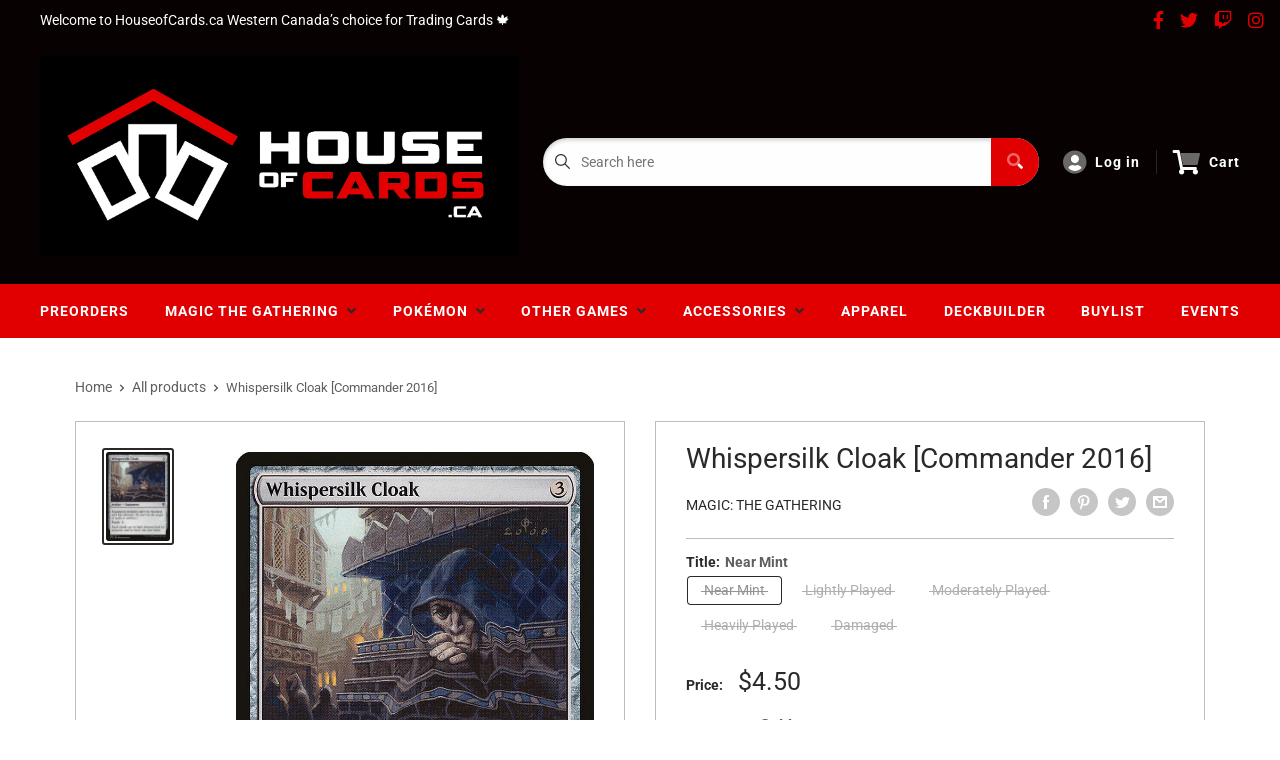

--- FILE ---
content_type: text/css
request_url: https://houseofcards.ca/cdn/shop/t/17/assets/theme1.css?v=166697486348868358551720658329
body_size: 1691
content:
input:not(.btn,.multi-select-child__input,.item-quantity>input,.buylist-search-bar__card-input){background-color:#fefefe;border:1px solid #bdbdbd;box-shadow:inset 0 2px 4px #0003;border-radius:4px;padding:16px;transition:box-shadow .3s linear}input:focus:not(.btn,.multi-select-child__input,.item-quantity>input,.buylist-search-bar__card-input){box-shadow:inset 0 2px 8px #0000004d;transition:box-shadow .3s linear}.input--fullWidth{width:100%}.input--siteSearch{background:transparent;border-radius:0;width:100%}.form__field{display:flex;flex-direction:column;margin-bottom:24px}.form__field label{margin-bottom:8px}.errors{margin-bottom:20px;background-color:#ff1e1e50;text-align:center;padding:16px;font-size:14px;line-height:18px;border-radius:4px;border:1px solid #ff7a7a}.errors ul{display:grid;grid-template-columns:1fr;grid-gap:16px}.cardGrid{display:grid;grid-template-columns:1fr 1fr 1fr 1fr 1fr;column-gap:40px}.card{display:flex;flex-direction:column;border-radius:4px;border:1px solid;min-width:0}.card__a{display:inline}.card__link{display:flex;justify-content:center;align-items:center}.card__media{display:flex;width:100%}.card__featuredAuthors>.card__media{border-radius:4px 4px 0 0}.card__title{width:100%;padding:8px 16px;border-radius:0 0 4px 4px;border-top:1px solid;white-space:nowrap;overflow:hidden;text-overflow:ellipsis}.card__content{padding:16px;height:100%}.card__heading{font-weight:700;margin-bottom:8px}.card__info{display:flex;justify-content:space-between;padding:8px 16px;align-items:center;border-radius:0 0 4px 4px}.card__featuredAuthors{justify-content:space-between;height:100%}.card__author{display:flex;align-items:center}.card__authorPicture{margin-right:8px}.o-siteSearch{flex-grow:1;display:flex;height:48px;border-radius:100px;background-color:#fefefe;width:100%}.o-siteSearch--newsletter{max-width:500px}.siteSearch__wrap{display:flex;width:100%;margin-right:24px}.m-siteSearch__select{height:100%;border-right:1px solid #00000050;border-radius:0}.a-siteSearch__select{flex-shrink:0;height:100%;width:128px;text-align:center;padding:0 24px;text-overflow:ellipsis;border-radius:4px 0 0 4px;background:transparent;background-position:calc(100% - 16px) 50%;background-repeat:no-repeat;background-size:10px}.m-siteSearch__input{flex-grow:1;height:100%;border-radius:100px 0 0 100px}.m-siteSearch__input input{width:100%;border-radius:0;border:none;height:48px;padding-left:24px}.m-siteSearch__button{flex-shrink:0;width:-webkit-fit-content;width:-moz-fit-content;width:fit-content;border-radius:0 100px 100px 0;padding:0 24px 0 16px;cursor:pointer;color:#fff}.o-headerMenu{flex-shrink:0}.o-headerMenu ul li{padding:0 16px;display:flex;align-items:center;border-right:1px solid #ffffff24}.o-headerMenu ul li img{padding-right:8px}.o-headerMenu ul li:first-child{padding:0 16px 0 0}.o-headerMenu ul li:last-child{padding:0 0 0 16px;border-right:none}.m-headerMenu__list{display:flex;list-style:none}.a-headerMenu__item a,.a-headerMenu__item select{font-weight:700;letter-spacing:1px}.a-headerMenu__item a{text-decoration:none;display:flex;align-items:center}.a-headerMenu__item a i{font-size:24px;margin-right:8px;transition:color .3s linear}.a-headerMenu__item select{background:transparent;font-size:16px}.a-headerMenu__item button{display:none}.a-headerMenu__item:hover a i{color:var(--color-primary);transition:color .3s linear}.o-mainNav{display:flex;justify-content:space-around;position:relative;align-items:center;padding:0 24px}.mainNav--active{display:flex;flex-direction:column}.o-mainNav__underline{height:2px;background:#4efc93}.mainNav__ul{display:flex;justify-content:space-between;align-items:center;width:100%}.mainNav__item:last-child .mainNav__children{right:0}.mainNav__item .mainNav__children .mainNav__child a:hover{font-weight:400}.mainNav__a{padding:16px;text-decoration:none;letter-spacing:1px;font-weight:700;text-transform:uppercase;display:flex;position:relative;align-items:center;color:#fff;transition:color .3s linear}.mainNav__a i{color:var(--color-primary)}.mainNav__a img{padding-left:8px;height:6px}.mainNav__a:before{content:"";height:2px;background-color:#fff;position:absolute;bottom:14px;width:0px;transition:width .3s linear}.mainNav__item:hover .mainNav__a:before{content:"";height:2px;background-color:#fff;position:absolute;bottom:14px;width:calc(100% - 32px);transition:width .3s linear}.mainNav__item--blackout .mainNav__a:before{transition:width .3s linear .3s}.mainNav__item--blackout:hover .mainNav__a:before{content:"";height:2px;background-color:#fff;position:absolute;bottom:14px;width:calc(100% - 50px);transition:width .3s linear}.mainNav__a[aria-current=page]:before{content:"";height:2px;background-color:var(--color-primary);position:absolute;bottom:14px;width:calc(100% - 32px)}.mainNav__item--blackout .mainNav__a[aria-current=page]:before{content:"";height:2px;background-color:var(--color-primary);position:absolute;bottom:14px;width:calc(100% - 50px)}.mainNav__children{position:absolute;z-index:100;visibility:hidden;opacity:0;transition:visibility .3s,opacity .3s;transition-delay:.15s;background-color:#fff!important;border-top:none;min-width:200px}.mainNav__children a{transition:all .3s ease}.mainNav__ul>li:nth-last-child(2) .mainNav__children{width:-webkit-fit-content;width:-moz-fit-content;width:fit-content;right:0}.mainNav__item:hover .mainNav__a:after{width:100%}.mainNav__item:hover .mainNav__a{transition:color .15s linear;color:var(--color-primary)}.mainNav__item:hover .mainNav__children,.mainNav__item:hover .mainNav__mega{visibility:visible;opacity:1;transition:visibility .3s,opacity .3s;pointer-events:auto}.mainNav__item:hover .mainNav__a i{transform:rotate(180deg);transition:all .3s linear 50ms}.mainNav__a i{transition:all .3s linear .3s}.mainNav__mega{position:absolute;z-index:100;background:#f5f5f5;visibility:hidden;opacity:0;transition:visibility 0s,opacity .2s ease;border-top:1px solid black;width:100%;display:flex;left:0;justify-content:space-between;pointer-events:none}.megaMenu__col{width:20%;height:336px;display:flex;justify-content:center;padding:24px 40px}.megaMenu__col--intro{display:flex;flex-direction:column;justify-content:space-between}.megaCol__title{margin-bottom:16px}.megaCol__link{font-weight:700}.megaIntro__bottom{display:grid;grid-template-rows:1fr 1fr;grid-gap:16px}.megaNav{width:100%}.megaNav__ul{margin-bottom:16px}.megaNav__li{transition:all .3s linear;padding:0}.megaNav__li a{padding:6px 0;display:block}.megaNav__li:first-child a{padding-top:0}.megaNav__li:last-child a{padding-bottom:0}.megaNav__li:hover a{padding-left:8px}.megaNav__li:hover{margin-right:16px}.megaNav__li:hover i{transition:color .3s linear;color:#eb7c00}.megaFeatured{display:flex;flex-direction:column;width:100%}.megaFeatured__image{margin-bottom:16px;position:relative;display:flex;align-items:flex-end;height:100%;background-repeat:no-repeat;background-size:cover;background-position:top;border-radius:4px;overflow:hidden}.megaFeatured__caption{width:100%;background:#00000050;padding:8px 16px;color:#fff}.mburger--white{color:#fff!important;height:48px!important}.mobileMenu__wrap{margin-left:16px;display:none}.mburger{display:none}.mm-navbar__title span{color:#fff}.mobileMenu__iconMenu{display:none}.mobileMenu__iconMenu i{font-size:24px;color:#fefefe}.mobileMenu__wrap{display:none;align-items:center;justify-content:space-around}.mm-navbar_tabs:first-child div{border-right:1px solid var(--mm-color-border)}.mm-navbar_tabs div a,.mm-navbar_tabs div i{color:#fff!important}.mm-navbar_tabs div i{font-size:14px;padding-left:4px}.m-slideContents{display:flex;flex-direction:column;justify-content:center;background-size:cover;background-position:top;padding:0 40px;height:320px}.m-slideContents h3{font-size:40px;font-weight:700}.m-slideContents a{text-decoration:none}.a-slideContents__p{margin-bottom:16px}.o-aboutGrid__wrap{padding:0 40px 40px}.o-aboutGrid{background:linear-gradient(175.9deg,#003049,#004f78 100.95%);padding:80px;display:grid;grid-template-columns:1fr 1fr 1fr;column-gap:40px}.m-aboutGrid__col img{width:40px}.m-aboutGrid__col p{margin-bottom:16px}.swiper-pagination-bullet--flat{width:48px;height:4px;border-radius:0;opacity:.5}.i-header{position:relative}.i-headerTop{position:absolute;top:0;display:flex;z-index:100;width:100%;padding:16px 40px;align-items:center}.i-headerTop__left{height:100%}.i-headerTop__right{height:100%;margin-left:auto}.i-headerTop__ul{display:flex;height:100%;align-items:center}.i-headerTop__link li{padding:0 32px;text-decoration:none;letter-spacing:1px;font-weight:700;text-transform:uppercase;align-items:center}.i-headerTop__link:last-child{padding-right:none}.i-slide-inner{padding:120px 40px}.i-slide__date{margin-bottom:8px}.i-slide__wrap{display:flex;align-items:center}.i-slide__img,.i-slide__name{margin-right:16px}.i-slide__c2a{border-left:1px solid;padding-left:16px}.i-headerBottom{position:absolute;bottom:0;z-index:100;width:100%;border-left:none;border-right:none;display:flex}.i-headerBottom__link{padding:24px 32px;text-decoration:none;color:#fff;letter-spacing:1px;font-weight:700;text-transform:uppercase;align-items:center;text-align:center}.i-headerBottom__link:last-child{border-right:none}.i-headerBottom__ul{display:grid;grid-template-columns:1fr 1fr 1fr 1fr 1fr;width:100%}.latestProducts{padding:40px}.lp__cardGrid{display:grid;grid-template-columns:1fr 1fr 1fr 1fr;column-gap:40px;row-gap:40px}.lp__card{display:flex;flex-direction:column;border-radius:4px;border:1px solid;min-width:0}.lp__card__a{display:inline}.lp__card__link{display:flex;justify-content:center;align-items:center}.lp__card__media{display:flex;height:128px;padding:16px}.lp__card__title{width:100%;padding:8px 16px;border-radius:0 0 4px 4px;border-top:1px solid;white-space:nowrap;overflow:hidden;text-overflow:ellipsis}.blogFeed{padding:40px}.blogFeed * a:hover{font-weight:400}.latestArticles__isPro{height:22px;display:flex;justify-content:center;align-items:center;font-weight:700;font-size:12px;text-transform:uppercase;letter-spacing:1px;text-shadow:-1px 1px 0px rgba(0,0,0,.25)}.latestArticles__grid{display:grid;grid-template-columns:repeat(auto-fit,minmax(300px,1fr));grid-gap:24px}.featuredAuthor__grid{border:1px solid;display:grid;grid-template-columns:repeat(auto-fill,minmax(300px,1fr));border-radius:4px}.featuredAuthor__card{display:flex;justify-content:center;align-items:center;padding:32px 0;border-right:1px solid}.featuredAuthor__card:last-child{border-right:none}.featuredAuthor__anchor{display:flex}.featuredAuthor__left{display:flex;justify-content:center;margin-right:16px}.featuredAuthor__right{display:flex;flex-direction:column;justify-content:center}.featuredAuthor__name{font-weight:700}.videoCarousel{margin:0 40px 40px;padding:40px 40px 0}.videoCarousel__content{display:flex}.videoCarousel__left{margin-right:32px;width:100%;display:flex;flex-direction:column}.videoCarousel__main{margin-bottom:24px;height:100%}.videoCarousel__grid{display:grid;max-height:400px;overflow-x:hidden}.videoCarousel__item{display:flex;padding-bottom:16px;margin-bottom:16px;border-bottom:1px solid;cursor:pointer}.videoCarousel__item:last-child{border-bottom:none}.videoCarousel__thumbnail{margin-right:16px}.videoCarousel__image{width:168px}.videoCarousel__info{display:flex;flex-direction:column}#shopify-section-video-carousel{padding-bottom:1px}input.quantity-selector__value{height:38px;box-shadow:none!important}
/*# sourceMappingURL=/cdn/shop/t/17/assets/theme1.css.map?v=166697486348868358551720658329 */


--- FILE ---
content_type: application/javascript
request_url: https://cdn.kilatechapps.com/media/ipcountryredirect/56741789882.min.js
body_size: 4730
content:
icrkt={};icrkt.blocked_countries=[];icrkt.blocked_ips=["64.7.50.188","38.39.82.18","67.69.76.180","72.143.228.36","24.114.42.244","192.226.248.63","66.22.174.243"];icrkt.whitelisted_ips=[];icrkt.redirection_rules={};icrkt.ip=false;icrkt.location=false;icrkt.redirect_to="";var _0x26cb04=_0xfeb1;function _0xfeb1(_0x3f1310,_0x4755b9){var _0x324542=_0x3245();return _0xfeb1=function(_0xfeb191,_0x15bac5){_0xfeb191=_0xfeb191-0xb0;var _0x3f4e43=_0x324542[_0xfeb191];return _0x3f4e43;},_0xfeb1(_0x3f1310,_0x4755b9);}function _0x3245(){var _0x49da12=['23502jXFqKb','134lFRWEp','localStorage','getItem','ktfi','then','setItem','6727665GuhVfB','13709DKdeiZ','https://ipinfo.io/ip','3348237RXNSBm','3448848ZnfHyy','25958030hpPotz','415oeIpBB','8BkJScq','7433649wfkOVM'];_0x3245=function(){return _0x49da12;};return _0x3245();}(function(_0x255a41,_0x481463){var _0x5660a3=_0xfeb1,_0x8f8769=_0x255a41();while(!![]){try{var _0x5e388b=parseInt(_0x5660a3(0xb9))/0x1*(parseInt(_0x5660a3(0xb2))/0x2)+parseInt(_0x5660a3(0xbb))/0x3+parseInt(_0x5660a3(0xbc))/0x4+-parseInt(_0x5660a3(0xbe))/0x5*(-parseInt(_0x5660a3(0xb1))/0x6)+parseInt(_0x5660a3(0xb8))/0x7+parseInt(_0x5660a3(0xbf))/0x8*(-parseInt(_0x5660a3(0xb0))/0x9)+-parseInt(_0x5660a3(0xbd))/0xa;if(_0x5e388b===_0x481463)break;else _0x8f8769['push'](_0x8f8769['shift']());}catch(_0x2b4c20){_0x8f8769['push'](_0x8f8769['shift']());}}}(_0x3245,0xb9d94),icrkt[_0x26cb04(0xb5)]=async()=>{var _0x1607e8=_0x26cb04;if(window['localStorage'][_0x1607e8(0xb4)]('ktfi')==null){var _0x104ebc=await fetch(_0x1607e8(0xba))['then'](_0xb632f2=>_0xb632f2['text']())[_0x1607e8(0xb6)](_0x192906=>{return _0x192906;});return window[_0x1607e8(0xb3)][_0x1607e8(0xb7)]('ktfi',_0x104ebc),_0x104ebc;}else return window[_0x1607e8(0xb3)][_0x1607e8(0xb4)](_0x1607e8(0xb5));});var _0x456d16=_0x1fed;function _0x1fed(_0x281c30,_0x1e713b){var _0x569d4c=_0x569d();return _0x1fed=function(_0x1fede1,_0xfa0972){_0x1fede1=_0x1fede1-0x15a;var _0x3d7a5=_0x569d4c[_0x1fede1];return _0x3d7a5;},_0x1fed(_0x281c30,_0x1e713b);}(function(_0x2a109a,_0x263ea5){var _0x31d92b=_0x1fed,_0x513ee6=_0x2a109a();while(!![]){try{var _0x2a1475=-parseInt(_0x31d92b(0x15a))/0x1+-parseInt(_0x31d92b(0x169))/0x2+-parseInt(_0x31d92b(0x15d))/0x3+-parseInt(_0x31d92b(0x168))/0x4+-parseInt(_0x31d92b(0x15e))/0x5*(-parseInt(_0x31d92b(0x167))/0x6)+parseInt(_0x31d92b(0x163))/0x7*(parseInt(_0x31d92b(0x15b))/0x8)+-parseInt(_0x31d92b(0x165))/0x9;if(_0x2a1475===_0x263ea5)break;else _0x513ee6['push'](_0x513ee6['shift']());}catch(_0x1b93db){_0x513ee6['push'](_0x513ee6['shift']());}}}(_0x569d,0x73d60),icrkt[_0x456d16(0x166)]=async()=>{var _0x2126b3=_0x456d16;if(window[_0x2126b3(0x15f)][_0x2126b3(0x161)](_0x2126b3(0x166))==null){var _0x9965a4=await fetch(window['location'][_0x2126b3(0x160)]+'/browsing_context_suggestions.json')[_0x2126b3(0x16a)](_0x2bc36d=>_0x2bc36d['json']())['then'](_0x1f1c3f=>_0x1f1c3f[_0x2126b3(0x15c)][_0x2126b3(0x164)]['handle']);return window[_0x2126b3(0x15f)][_0x2126b3(0x162)](_0x2126b3(0x166),_0x9965a4),_0x9965a4;}else return window[_0x2126b3(0x15f)][_0x2126b3(0x161)](_0x2126b3(0x166));});function _0x569d(){var _0x5b0a09=['3620070kdOWzG','ktfgc','6itozya','319296kiZycD','902906nqlIQL','then','955vOJjhw','279152zgPFOm','detected_values','748260QUKvea','3755510ewQLpi','localStorage','origin','getItem','setItem','182xEqThv','country'];_0x569d=function(){return _0x5b0a09;};return _0x569d();}
icrkt.normalizeURL=(url)=>{var url=url.replaceAll("/","");url=url.replaceAll(" ","");if(url[0]=="."){url=url.slice(1,);}
url=url.startsWith("www.")?url.slice(4,):url;if(url.length>150){url=url.slice(0,150)}
return url;}
icrkt.codetocountry={"AD":"An`dorra","AE":"United Arab Emirates","AF":"Afghanistan","AG":"Antigua and Barbuda","AI":"Anguilla","AL":"Albania","AM":"Armenia","AO":"Angola","AQ":"Antarctica","AR":"Argentina","AS":"American Samoa","AT":"Austria","AU":"Australia","AW":"Aruba","AX":"Åland Islands","AZ":"Azerbaijan","BA":"Bosnia and Herzegovina","BB":"Barbados","BD":"Bangladesh","BE":"Belgium","BF":"Burkina Faso","BG":"Bulgaria","BH":"Bahrain","BI":"Burundi","BJ":"Benin","BL":"Saint Barthélemy","BM":"Bermuda","BN":"Brunei Darussalam","BO":"Bolivia","BQ":"Bonaire, Sint Eustatius and Saba","BR":"Brazil","BS":"Bahamas","BT":"Bhutan","BV":"Bouvet Island","BW":"Botswana","BY":"Belarus","BZ":"Belize","CA":"Canada","CC":"Cocos (Keeling) Islands","CD":"Congo (the Democratic Republic of the)","CF":"Central African Republic","CG":"Congo","CH":"Switzerland","CI":"Côte d'Ivoire","CK":"Cook Islands","CL":"Chile","CM":"Cameroon","CN":"China","CO":"Colombia","CR":"Costa Rica","CU":"Cuba","CV":"Cabo Verde","CW":"Curaçao","CX":"Christmas Island","CY":"Cyprus","CZ":"Czechia","DE":"Germany","DJ":"Djibouti","DK":"Denmark","DM":"Dominica","DO":"Dominican Republic","DZ":"Algeria","EC":"Ecuador","EE":"Estonia","EG":"Egypt","EH":"Western Sahara","ER":"Eritrea","ES":"Spain","ET":"Ethiopia","FI":"Finland","FJ":"Fiji","FK":"Falkland Islands [Malvinas]","FM":"Micronesia","FO":"Faroe Islands","FR":"France","GA":"Gabon","GB":"United Kingdom","GD":"Grenada","GE":"Georgia","GF":"French Guiana","GG":"Guernsey","GH":"Ghana","GI":"Gibraltar","GL":"Greenland","GM":"Gambia","GN":"Guinea","GP":"Guadeloupe","GQ":"Equatorial Guinea","GR":"Greece","GS":"South Georgia and the South Sandwich Islands","GT":"Guatemala","GU":"Guam","GW":"Guinea-Bissau","GY":"Guyana","HK":"Hong Kong","HM":"Heard Island and McDonald Islands","HN":"Honduras","HR":"Croatia","HT":"Haiti","HU":"Hungary","ID":"Indonesia","IE":"Ireland","IL":"Israel","IM":"Isle of Man","IN":"India","IO":"British Indian Ocean Territory","IQ":"Iraq","IR":"Iran","IS":"Iceland","IT":"Italy","JE":"Jersey","JM":"Jamaica","JO":"Jordan","JP":"Japan","KE":"Kenya","KG":"Kyrgyzstan","KH":"Cambodia","KI":"Kiribati","KM":"Comoros","KN":"Saint Kitts and Nevis","KR":"Korea","KW":"Kuwait","KY":"Cayman Islands","KZ":"Kazakhstan","LA":"Lao People's Democratic Republic","LB":"Lebanon","LC":"Saint Lucia","LI":"Liechtenstein","LK":"Sri Lanka","LR":"Liberia","LS":"Lesotho","LT":"Lithuania","LU":"Luxembourg","LV":"Latvia","LY":"Libya","MA":"Morocco","MC":"Monaco","MD":"Moldova","ME":"Montenegro","MF":"Saint Martin","MG":"Madagascar","MH":"Marshall Islands","MK":"Republic of North Macedonia","ML":"Mali","MM":"Myanmar","MN":"Mongolia","MO":"Macao","MP":"Northern Mariana Islands","MQ":"Martinique","MR":"Mauritania","MS":"Montserrat","MT":"Malta","MU":"Mauritius","MV":"Maldives","MW":"Malawi","MX":"Mexico","MY":"Malaysia","MZ":"Mozambique","NA":"Namibia","NC":"New Caledonia","NE":"Niger","NF":"Norfolk Island","NG":"Nigeria","NI":"Nicaragua","NL":"Netherlands","NO":"Norway","NP":"Nepal","NR":"Nauru","NU":"Niue","NZ":"New Zealand","OM":"Oman","PA":"Panama","PE":"Peru","PF":"French Polynesia","PG":"Papua New Guinea","PH":"Philippines","PK":"Pakistan","PL":"Poland","PM":"Saint Pierre and Miquelon","PN":"Pitcairn","PR":"Puerto Rico","PS":"Palestine, State of","PT":"Portugal","PW":"Palau","PY":"Paraguay","QA":"Qatar","RE":"Réunion","RO":"Romania","RS":"Serbia","RU":"Russian Federation","RW":"Rwanda","SA":"Saudi Arabia","SB":"Solomon Islands","SC":"Seychelles","SD":"Sudan","SE":"Sweden","SG":"Singapore","SH":"Saint Helena, Ascension and Tristan da Cunha","SI":"Slovenia","SJ":"Svalbard and Jan Mayen","SK":"Slovakia","SL":"Sierra Leone","SM":"San Marino","SN":"Senegal","SO":"Somalia","SR":"Suriname","SS":"South Sudan","ST":"Sao Tome and Principe","SV":"El Salvador","SX":"Sint Maarten","SY":"Syrian Arab Republic","SZ":"Eswatini","TC":"Turks and Caicos Islands","TD":"Chad","TF":"French Southern Territories","TG":"Togo","TH":"Thailand","TJ":"Tajikistan","TK":"Tokelau","TL":"Timor-Leste","TM":"Turkmenistan","TN":"Tunisia","TO":"Tonga","TR":"Turkey","TT":"Trinidad and Tobago","TV":"Tuvalu","TW":"Taiwan","TZ":"Tanzania","UA":"Ukraine","UG":"Uganda","UM":"United States Minor Outlying Islands","US":"United States of America","UY":"Uruguay","UZ":"Uzbekistan","VA":"Holy See","VC":"Saint Vincent and the Grenadines","VE":"Venezuela","VI":"Virgin Islands","VN":"Viet Nam","VU":"Vanuatu","WF":"Wallis and Futuna","WS":"Samoa","YE":"Yemen","YT":"Mayotte","ZA":"South Africa","ZM":"Zambia","ZW":"Zimbabwe",}
icrkt.redirect_logic=()=>{if(window.location.search.includes("ktredirect=no")){return;}
if(Object.keys(icrkt.redirection_rules).length==0){return;}
var redirect_to=icrkt.redirection_rules[icrkt.location]||null;if(redirect_to==null){redirect_to=icrkt.redirection_rules["DD"]||null;}
if(redirect_to==null){return;}
if(redirect_to=="no-redirect"){return;}
var current_hostname=icrkt.normalizeURL(window.location.hostname);var redirect_to_hostname=icrkt.normalizeURL(redirect_to);if(current_hostname!=redirect_to_hostname){icrkt.execute_redirect(redirect_to)}}
icrkt.execute_redirect=(redirect_to)=>{icrkt.redirect_to=redirect_to;if('visible'=="invisible"){window.location="https://"+redirect_to;}else{if(window.localStorage.getItem('redirectionstop')!=null){return;}
var countryname=icrkt.location;if(typeof(icrkt.codetocountry[icrkt.location])!="undefined"){countryname=icrkt.codetocountry[icrkt.location];}
var div=document.createElement("div");div.innerHTML=`<div id="kt-redirection-popup"style="position: fixed; z-index: 2147483647!important; top: 0; width: 100%;"><div style="box-shadow: 1px 1px 6px #00000021; text-align: center; padding: 10px 0; background-color: rgba(255,255,255,1.00);; color: rgba(0,0,0,1.00);;"><span>You are connecting from ${countryname}. Do you wish to see your local website?</span><span><button style="width: 40px; margin: 0 10px;"onclick="icrkt.redirectcancel()">No</button><button style="width: 40px; margin: 0;"onclick="icrkt.redirectnow()">Yes</button></span></div></div>`;if(document.readyState==='loading'){document.addEventListener('DOMContentLoaded',(event)=>{document.body.appendChild(div);});}else{document.body.appendChild(div);}}}
icrkt.redirectnow=()=>{window.location="https://"+icrkt.redirect_to;}
icrkt.redirectcancel=()=>{window.localStorage.setItem('redirectionstop',-1);document.getElementById("kt-redirection-popup").remove();}
icrkt.block_logic=()=>{if(icrkt.blocked_countries.includes(icrkt.location)){if(!icrkt.whitelisted_ips.includes(icrkt.ip)){return icrkt.display_blocked_page();}}
if(icrkt.blocked_ips.includes(icrkt.ip)){return icrkt.display_blocked_page();}}
icrkt.display_blocked_page=()=>{document.body.innerHTML="";var div=document.createElement("div");div.innerHTML=`<div id="kt-redirection-popup"style="position: fixed; z-index: 2147483647!important; top: 0; left: 0; width: 100%; text-align: center; height: 100vh; background-color: rgba(255,255,255,1.00);; color: rgba(0,0,0,1.00);;"><div style="display: flex; height: 100%; width: 100%; align-items: center;"><div class="block-text"style="justify-content: center; width: 100%; display: inline-flex; flex-wrap: wrap;"><div style="flex-basis: 100%; height: 0;"></div><div style="width: 100%;">403</div><div style="flex-basis: 100%; height: 0;"></div><div style="width: 100%;">FORBIDDEN</div></div></div><style>.block-text{font-size:24pt;}@media(min-width:700px){.block-text{font-size:48pt;}}</style></div>`;document.body.appendChild(div);}
icrkt.main_logic=async()=>{if(Object.keys(icrkt.redirection_rules).length>0){icrkt.location=true;}
if(icrkt.blocked_countries.length>0){icrkt.location=true;}
if(icrkt.blocked_ips.length>0){icrkt.ip=true;}
if(icrkt.whitelisted_ips.length>0){icrkt.ip=true;}
if(icrkt.location){icrkt.location=await icrkt.ktfgc();}
icrkt.redirect_logic();if(icrkt.ip){icrkt.ip=await icrkt.ktfi();}
if(document.readyState==='loading'){document.addEventListener('DOMContentLoaded',(event)=>{icrkt.block_logic();});}else{icrkt.block_logic();}
try{}catch{}}
icrkt.main_logic();

--- FILE ---
content_type: text/plain; charset=utf-8
request_url: https://ipinfo.io/ip
body_size: -133
content:
3.135.62.2